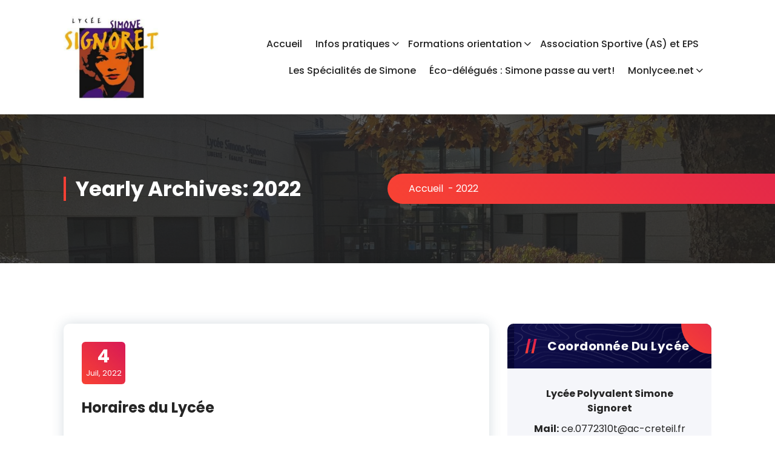

--- FILE ---
content_type: text/html; charset=UTF-8
request_url: http://lycee-signoret.fr/2022/
body_size: 8934
content:
<!DOCTYPE html>
<html lang="fr-FR">
	<head>
		<meta charset="UTF-8">
		<meta name="viewport" content="width=device-width, initial-scale=1">
		<link rel="profile" href="https://gmpg.org/xfn/11">
		
		<title>2022 &#8211; Lycée polyvalent Simone Signoret</title>
<meta name='robots' content='max-image-preview:large' />
<link rel='dns-prefetch' href='//fonts.googleapis.com' />
<link rel="alternate" type="application/rss+xml" title="Lycée polyvalent Simone Signoret &raquo; Flux" href="https://lycee-signoret.fr/feed/" />
<script type="text/javascript">
window._wpemojiSettings = {"baseUrl":"https:\/\/s.w.org\/images\/core\/emoji\/14.0.0\/72x72\/","ext":".png","svgUrl":"https:\/\/s.w.org\/images\/core\/emoji\/14.0.0\/svg\/","svgExt":".svg","source":{"concatemoji":"http:\/\/lycee-signoret.fr\/wp-includes\/js\/wp-emoji-release.min.js?ver=6.2.8"}};
/*! This file is auto-generated */
!function(e,a,t){var n,r,o,i=a.createElement("canvas"),p=i.getContext&&i.getContext("2d");function s(e,t){p.clearRect(0,0,i.width,i.height),p.fillText(e,0,0);e=i.toDataURL();return p.clearRect(0,0,i.width,i.height),p.fillText(t,0,0),e===i.toDataURL()}function c(e){var t=a.createElement("script");t.src=e,t.defer=t.type="text/javascript",a.getElementsByTagName("head")[0].appendChild(t)}for(o=Array("flag","emoji"),t.supports={everything:!0,everythingExceptFlag:!0},r=0;r<o.length;r++)t.supports[o[r]]=function(e){if(p&&p.fillText)switch(p.textBaseline="top",p.font="600 32px Arial",e){case"flag":return s("\ud83c\udff3\ufe0f\u200d\u26a7\ufe0f","\ud83c\udff3\ufe0f\u200b\u26a7\ufe0f")?!1:!s("\ud83c\uddfa\ud83c\uddf3","\ud83c\uddfa\u200b\ud83c\uddf3")&&!s("\ud83c\udff4\udb40\udc67\udb40\udc62\udb40\udc65\udb40\udc6e\udb40\udc67\udb40\udc7f","\ud83c\udff4\u200b\udb40\udc67\u200b\udb40\udc62\u200b\udb40\udc65\u200b\udb40\udc6e\u200b\udb40\udc67\u200b\udb40\udc7f");case"emoji":return!s("\ud83e\udef1\ud83c\udffb\u200d\ud83e\udef2\ud83c\udfff","\ud83e\udef1\ud83c\udffb\u200b\ud83e\udef2\ud83c\udfff")}return!1}(o[r]),t.supports.everything=t.supports.everything&&t.supports[o[r]],"flag"!==o[r]&&(t.supports.everythingExceptFlag=t.supports.everythingExceptFlag&&t.supports[o[r]]);t.supports.everythingExceptFlag=t.supports.everythingExceptFlag&&!t.supports.flag,t.DOMReady=!1,t.readyCallback=function(){t.DOMReady=!0},t.supports.everything||(n=function(){t.readyCallback()},a.addEventListener?(a.addEventListener("DOMContentLoaded",n,!1),e.addEventListener("load",n,!1)):(e.attachEvent("onload",n),a.attachEvent("onreadystatechange",function(){"complete"===a.readyState&&t.readyCallback()})),(e=t.source||{}).concatemoji?c(e.concatemoji):e.wpemoji&&e.twemoji&&(c(e.twemoji),c(e.wpemoji)))}(window,document,window._wpemojiSettings);
</script>
<style type="text/css">
img.wp-smiley,
img.emoji {
	display: inline !important;
	border: none !important;
	box-shadow: none !important;
	height: 1em !important;
	width: 1em !important;
	margin: 0 0.07em !important;
	vertical-align: -0.1em !important;
	background: none !important;
	padding: 0 !important;
}
</style>
	<link rel='stylesheet' id='wp-block-library-css' href='http://lycee-signoret.fr/wp-includes/css/dist/block-library/style.min.css?ver=6.2.8' type='text/css' media='all' />
<link rel='stylesheet' id='ugb-style-css-css' href='http://lycee-signoret.fr/wp-content/plugins/stackable-ultimate-gutenberg-blocks/dist/frontend_blocks.css?ver=2.13.1' type='text/css' media='all' />
<style id='ugb-style-css-inline-css' type='text/css'>
:root {
			--content-width: 1170px;
		}
</style>
<link rel='stylesheet' id='ugb-style-css-deprecated-css' href='http://lycee-signoret.fr/wp-content/plugins/stackable-ultimate-gutenberg-blocks/dist/frontend_blocks_deprecated.css?ver=2.13.1' type='text/css' media='all' />
<link rel='stylesheet' id='classic-theme-styles-css' href='http://lycee-signoret.fr/wp-includes/css/classic-themes.min.css?ver=6.2.8' type='text/css' media='all' />
<style id='global-styles-inline-css' type='text/css'>
body{--wp--preset--color--black: #000000;--wp--preset--color--cyan-bluish-gray: #abb8c3;--wp--preset--color--white: #ffffff;--wp--preset--color--pale-pink: #f78da7;--wp--preset--color--vivid-red: #cf2e2e;--wp--preset--color--luminous-vivid-orange: #ff6900;--wp--preset--color--luminous-vivid-amber: #fcb900;--wp--preset--color--light-green-cyan: #7bdcb5;--wp--preset--color--vivid-green-cyan: #00d084;--wp--preset--color--pale-cyan-blue: #8ed1fc;--wp--preset--color--vivid-cyan-blue: #0693e3;--wp--preset--color--vivid-purple: #9b51e0;--wp--preset--gradient--vivid-cyan-blue-to-vivid-purple: linear-gradient(135deg,rgba(6,147,227,1) 0%,rgb(155,81,224) 100%);--wp--preset--gradient--light-green-cyan-to-vivid-green-cyan: linear-gradient(135deg,rgb(122,220,180) 0%,rgb(0,208,130) 100%);--wp--preset--gradient--luminous-vivid-amber-to-luminous-vivid-orange: linear-gradient(135deg,rgba(252,185,0,1) 0%,rgba(255,105,0,1) 100%);--wp--preset--gradient--luminous-vivid-orange-to-vivid-red: linear-gradient(135deg,rgba(255,105,0,1) 0%,rgb(207,46,46) 100%);--wp--preset--gradient--very-light-gray-to-cyan-bluish-gray: linear-gradient(135deg,rgb(238,238,238) 0%,rgb(169,184,195) 100%);--wp--preset--gradient--cool-to-warm-spectrum: linear-gradient(135deg,rgb(74,234,220) 0%,rgb(151,120,209) 20%,rgb(207,42,186) 40%,rgb(238,44,130) 60%,rgb(251,105,98) 80%,rgb(254,248,76) 100%);--wp--preset--gradient--blush-light-purple: linear-gradient(135deg,rgb(255,206,236) 0%,rgb(152,150,240) 100%);--wp--preset--gradient--blush-bordeaux: linear-gradient(135deg,rgb(254,205,165) 0%,rgb(254,45,45) 50%,rgb(107,0,62) 100%);--wp--preset--gradient--luminous-dusk: linear-gradient(135deg,rgb(255,203,112) 0%,rgb(199,81,192) 50%,rgb(65,88,208) 100%);--wp--preset--gradient--pale-ocean: linear-gradient(135deg,rgb(255,245,203) 0%,rgb(182,227,212) 50%,rgb(51,167,181) 100%);--wp--preset--gradient--electric-grass: linear-gradient(135deg,rgb(202,248,128) 0%,rgb(113,206,126) 100%);--wp--preset--gradient--midnight: linear-gradient(135deg,rgb(2,3,129) 0%,rgb(40,116,252) 100%);--wp--preset--duotone--dark-grayscale: url('#wp-duotone-dark-grayscale');--wp--preset--duotone--grayscale: url('#wp-duotone-grayscale');--wp--preset--duotone--purple-yellow: url('#wp-duotone-purple-yellow');--wp--preset--duotone--blue-red: url('#wp-duotone-blue-red');--wp--preset--duotone--midnight: url('#wp-duotone-midnight');--wp--preset--duotone--magenta-yellow: url('#wp-duotone-magenta-yellow');--wp--preset--duotone--purple-green: url('#wp-duotone-purple-green');--wp--preset--duotone--blue-orange: url('#wp-duotone-blue-orange');--wp--preset--font-size--small: 13px;--wp--preset--font-size--medium: 20px;--wp--preset--font-size--large: 36px;--wp--preset--font-size--x-large: 42px;--wp--preset--spacing--20: 0.44rem;--wp--preset--spacing--30: 0.67rem;--wp--preset--spacing--40: 1rem;--wp--preset--spacing--50: 1.5rem;--wp--preset--spacing--60: 2.25rem;--wp--preset--spacing--70: 3.38rem;--wp--preset--spacing--80: 5.06rem;--wp--preset--shadow--natural: 6px 6px 9px rgba(0, 0, 0, 0.2);--wp--preset--shadow--deep: 12px 12px 50px rgba(0, 0, 0, 0.4);--wp--preset--shadow--sharp: 6px 6px 0px rgba(0, 0, 0, 0.2);--wp--preset--shadow--outlined: 6px 6px 0px -3px rgba(255, 255, 255, 1), 6px 6px rgba(0, 0, 0, 1);--wp--preset--shadow--crisp: 6px 6px 0px rgba(0, 0, 0, 1);}:where(.is-layout-flex){gap: 0.5em;}body .is-layout-flow > .alignleft{float: left;margin-inline-start: 0;margin-inline-end: 2em;}body .is-layout-flow > .alignright{float: right;margin-inline-start: 2em;margin-inline-end: 0;}body .is-layout-flow > .aligncenter{margin-left: auto !important;margin-right: auto !important;}body .is-layout-constrained > .alignleft{float: left;margin-inline-start: 0;margin-inline-end: 2em;}body .is-layout-constrained > .alignright{float: right;margin-inline-start: 2em;margin-inline-end: 0;}body .is-layout-constrained > .aligncenter{margin-left: auto !important;margin-right: auto !important;}body .is-layout-constrained > :where(:not(.alignleft):not(.alignright):not(.alignfull)){max-width: var(--wp--style--global--content-size);margin-left: auto !important;margin-right: auto !important;}body .is-layout-constrained > .alignwide{max-width: var(--wp--style--global--wide-size);}body .is-layout-flex{display: flex;}body .is-layout-flex{flex-wrap: wrap;align-items: center;}body .is-layout-flex > *{margin: 0;}:where(.wp-block-columns.is-layout-flex){gap: 2em;}.has-black-color{color: var(--wp--preset--color--black) !important;}.has-cyan-bluish-gray-color{color: var(--wp--preset--color--cyan-bluish-gray) !important;}.has-white-color{color: var(--wp--preset--color--white) !important;}.has-pale-pink-color{color: var(--wp--preset--color--pale-pink) !important;}.has-vivid-red-color{color: var(--wp--preset--color--vivid-red) !important;}.has-luminous-vivid-orange-color{color: var(--wp--preset--color--luminous-vivid-orange) !important;}.has-luminous-vivid-amber-color{color: var(--wp--preset--color--luminous-vivid-amber) !important;}.has-light-green-cyan-color{color: var(--wp--preset--color--light-green-cyan) !important;}.has-vivid-green-cyan-color{color: var(--wp--preset--color--vivid-green-cyan) !important;}.has-pale-cyan-blue-color{color: var(--wp--preset--color--pale-cyan-blue) !important;}.has-vivid-cyan-blue-color{color: var(--wp--preset--color--vivid-cyan-blue) !important;}.has-vivid-purple-color{color: var(--wp--preset--color--vivid-purple) !important;}.has-black-background-color{background-color: var(--wp--preset--color--black) !important;}.has-cyan-bluish-gray-background-color{background-color: var(--wp--preset--color--cyan-bluish-gray) !important;}.has-white-background-color{background-color: var(--wp--preset--color--white) !important;}.has-pale-pink-background-color{background-color: var(--wp--preset--color--pale-pink) !important;}.has-vivid-red-background-color{background-color: var(--wp--preset--color--vivid-red) !important;}.has-luminous-vivid-orange-background-color{background-color: var(--wp--preset--color--luminous-vivid-orange) !important;}.has-luminous-vivid-amber-background-color{background-color: var(--wp--preset--color--luminous-vivid-amber) !important;}.has-light-green-cyan-background-color{background-color: var(--wp--preset--color--light-green-cyan) !important;}.has-vivid-green-cyan-background-color{background-color: var(--wp--preset--color--vivid-green-cyan) !important;}.has-pale-cyan-blue-background-color{background-color: var(--wp--preset--color--pale-cyan-blue) !important;}.has-vivid-cyan-blue-background-color{background-color: var(--wp--preset--color--vivid-cyan-blue) !important;}.has-vivid-purple-background-color{background-color: var(--wp--preset--color--vivid-purple) !important;}.has-black-border-color{border-color: var(--wp--preset--color--black) !important;}.has-cyan-bluish-gray-border-color{border-color: var(--wp--preset--color--cyan-bluish-gray) !important;}.has-white-border-color{border-color: var(--wp--preset--color--white) !important;}.has-pale-pink-border-color{border-color: var(--wp--preset--color--pale-pink) !important;}.has-vivid-red-border-color{border-color: var(--wp--preset--color--vivid-red) !important;}.has-luminous-vivid-orange-border-color{border-color: var(--wp--preset--color--luminous-vivid-orange) !important;}.has-luminous-vivid-amber-border-color{border-color: var(--wp--preset--color--luminous-vivid-amber) !important;}.has-light-green-cyan-border-color{border-color: var(--wp--preset--color--light-green-cyan) !important;}.has-vivid-green-cyan-border-color{border-color: var(--wp--preset--color--vivid-green-cyan) !important;}.has-pale-cyan-blue-border-color{border-color: var(--wp--preset--color--pale-cyan-blue) !important;}.has-vivid-cyan-blue-border-color{border-color: var(--wp--preset--color--vivid-cyan-blue) !important;}.has-vivid-purple-border-color{border-color: var(--wp--preset--color--vivid-purple) !important;}.has-vivid-cyan-blue-to-vivid-purple-gradient-background{background: var(--wp--preset--gradient--vivid-cyan-blue-to-vivid-purple) !important;}.has-light-green-cyan-to-vivid-green-cyan-gradient-background{background: var(--wp--preset--gradient--light-green-cyan-to-vivid-green-cyan) !important;}.has-luminous-vivid-amber-to-luminous-vivid-orange-gradient-background{background: var(--wp--preset--gradient--luminous-vivid-amber-to-luminous-vivid-orange) !important;}.has-luminous-vivid-orange-to-vivid-red-gradient-background{background: var(--wp--preset--gradient--luminous-vivid-orange-to-vivid-red) !important;}.has-very-light-gray-to-cyan-bluish-gray-gradient-background{background: var(--wp--preset--gradient--very-light-gray-to-cyan-bluish-gray) !important;}.has-cool-to-warm-spectrum-gradient-background{background: var(--wp--preset--gradient--cool-to-warm-spectrum) !important;}.has-blush-light-purple-gradient-background{background: var(--wp--preset--gradient--blush-light-purple) !important;}.has-blush-bordeaux-gradient-background{background: var(--wp--preset--gradient--blush-bordeaux) !important;}.has-luminous-dusk-gradient-background{background: var(--wp--preset--gradient--luminous-dusk) !important;}.has-pale-ocean-gradient-background{background: var(--wp--preset--gradient--pale-ocean) !important;}.has-electric-grass-gradient-background{background: var(--wp--preset--gradient--electric-grass) !important;}.has-midnight-gradient-background{background: var(--wp--preset--gradient--midnight) !important;}.has-small-font-size{font-size: var(--wp--preset--font-size--small) !important;}.has-medium-font-size{font-size: var(--wp--preset--font-size--medium) !important;}.has-large-font-size{font-size: var(--wp--preset--font-size--large) !important;}.has-x-large-font-size{font-size: var(--wp--preset--font-size--x-large) !important;}
.wp-block-navigation a:where(:not(.wp-element-button)){color: inherit;}
:where(.wp-block-columns.is-layout-flex){gap: 2em;}
.wp-block-pullquote{font-size: 1.5em;line-height: 1.6;}
</style>
<link rel='stylesheet' id='widgetopts-styles-css' href='http://lycee-signoret.fr/wp-content/plugins/widget-options/assets/css/widget-options.css' type='text/css' media='all' />
<link rel='stylesheet' id='owl-carousel-min-css' href='http://lycee-signoret.fr/wp-content/themes/gradiant/assets/css/owl.carousel.min.css?ver=6.2.8' type='text/css' media='all' />
<link rel='stylesheet' id='font-awesome-css' href='http://lycee-signoret.fr/wp-content/themes/gradiant/assets/css/fonts/font-awesome/css/font-awesome.min.css?ver=6.2.8' type='text/css' media='all' />
<link rel='stylesheet' id='gradiant-editor-style-css' href='http://lycee-signoret.fr/wp-content/themes/gradiant/assets/css/editor-style.css?ver=6.2.8' type='text/css' media='all' />
<link rel='stylesheet' id='gradiant-default-css' href='http://lycee-signoret.fr/wp-content/themes/gradiant/assets/css/color/default.css?ver=6.2.8' type='text/css' media='all' />
<link rel='stylesheet' id='gradiant-theme-css-css' href='http://lycee-signoret.fr/wp-content/themes/gradiant/assets/css/theme.css?ver=6.2.8' type='text/css' media='all' />
<link rel='stylesheet' id='gradiant-meanmenu-css' href='http://lycee-signoret.fr/wp-content/themes/gradiant/assets/css/meanmenu.css?ver=6.2.8' type='text/css' media='all' />
<link rel='stylesheet' id='gradiant-widgets-css' href='http://lycee-signoret.fr/wp-content/themes/gradiant/assets/css/widgets.css?ver=6.2.8' type='text/css' media='all' />
<link rel='stylesheet' id='gradiant-main-css' href='http://lycee-signoret.fr/wp-content/themes/gradiant/assets/css/main.css?ver=6.2.8' type='text/css' media='all' />
<link rel='stylesheet' id='gradiant-media-query-css' href='http://lycee-signoret.fr/wp-content/themes/gradiant/assets/css/responsive.css?ver=6.2.8' type='text/css' media='all' />
<link rel='stylesheet' id='gradiant-woocommerce-css' href='http://lycee-signoret.fr/wp-content/themes/gradiant/assets/css/woo.css?ver=6.2.8' type='text/css' media='all' />
<link rel='stylesheet' id='gradiant-style-css' href='http://lycee-signoret.fr/wp-content/themes/gradiant/style.css?ver=6.2.8' type='text/css' media='all' />
<style id='gradiant-style-inline-css' type='text/css'>
.breadcrumb-content {
					min-height: 246px;
				}
.breadcrumb-area {
					background-image: url(http://lycee-signoret.fr/wp-content/uploads/2018/10/cropped-cropped-lycee_site.jpg);
					background-attachment: inherit;
				}
.av-container {
						max-width: 1170px;
					}
@media (min-width: 992px){.footer-parallax .gradiant-content { 
					 margin-bottom: 775px;
			 }}

</style>
<link rel='stylesheet' id='gradiant-fonts-css' href='//fonts.googleapis.com/css?family=Poppins%3Aital%2Cwght%400%2C100%3B0%2C200%3B0%2C300%3B0%2C400%3B0%2C500%3B0%2C600%3B0%2C700%3B0%2C800%3B0%2C900%3B1%2C100%3B1%2C200%3B1%2C300%3B1%2C400%3B1%2C500%3B1%2C600%3B1%2C700%3B1%2C800%3B1%2C900&#038;subset=latin%2Clatin-ext' type='text/css' media='all' />
<script type='text/javascript' id='ugb-block-frontend-js-js-extra'>
/* <![CDATA[ */
var stackable = {"restUrl":"https:\/\/lycee-signoret.fr\/wp-json\/"};
/* ]]> */
</script>
<script type='text/javascript' src='http://lycee-signoret.fr/wp-content/plugins/stackable-ultimate-gutenberg-blocks/dist/frontend_blocks.js?ver=2.13.1' id='ugb-block-frontend-js-js'></script>
<script type='text/javascript' src='http://lycee-signoret.fr/wp-includes/js/jquery/jquery.min.js?ver=3.6.4' id='jquery-core-js'></script>
<script type='text/javascript' src='http://lycee-signoret.fr/wp-includes/js/jquery/jquery-migrate.min.js?ver=3.4.0' id='jquery-migrate-js'></script>
<script type='text/javascript' src='http://lycee-signoret.fr/wp-content/themes/gradiant/assets/js/owl.carousel.min.js?ver=1' id='owl-carousel-js'></script>
<link rel="https://api.w.org/" href="https://lycee-signoret.fr/wp-json/" /><link rel="EditURI" type="application/rsd+xml" title="RSD" href="https://lycee-signoret.fr/xmlrpc.php?rsd" />
<link rel="wlwmanifest" type="application/wlwmanifest+xml" href="http://lycee-signoret.fr/wp-includes/wlwmanifest.xml" />
<meta name="generator" content="WordPress 6.2.8" />
	<style type="text/css">
			body .header h4.site-title,
		body .header p.site-description {
			color: #252525;
		}
		</style>
	<link rel="icon" href="https://lycee-signoret.fr/wp-content/uploads/2018/10/cropped-TRAIT2-1-32x32.jpg" sizes="32x32" />
<link rel="icon" href="https://lycee-signoret.fr/wp-content/uploads/2018/10/cropped-TRAIT2-1-192x192.jpg" sizes="192x192" />
<link rel="apple-touch-icon" href="https://lycee-signoret.fr/wp-content/uploads/2018/10/cropped-TRAIT2-1-180x180.jpg" />
<meta name="msapplication-TileImage" content="https://lycee-signoret.fr/wp-content/uploads/2018/10/cropped-TRAIT2-1-270x270.jpg" />
		<style type="text/css" id="wp-custom-css">
			/* Forcer l'affichage de la sidebar sur la page d'accueil */
.home #secondary,
.home .sidebar,
.home .widget-area {
  display: block !important;
  width: 260px !important;
  float: left !important;
}

.home #primary,
.home .content-area,
.home .site-main {
  float: right !important;
  width: calc(100% - 260px) !important;
}
		</style>
			</head>

<body class="archive date wp-custom-logo group-blog hfeed footer-parallax">
<svg xmlns="http://www.w3.org/2000/svg" viewBox="0 0 0 0" width="0" height="0" focusable="false" role="none" style="visibility: hidden; position: absolute; left: -9999px; overflow: hidden;" ><defs><filter id="wp-duotone-dark-grayscale"><feColorMatrix color-interpolation-filters="sRGB" type="matrix" values=" .299 .587 .114 0 0 .299 .587 .114 0 0 .299 .587 .114 0 0 .299 .587 .114 0 0 " /><feComponentTransfer color-interpolation-filters="sRGB" ><feFuncR type="table" tableValues="0 0.49803921568627" /><feFuncG type="table" tableValues="0 0.49803921568627" /><feFuncB type="table" tableValues="0 0.49803921568627" /><feFuncA type="table" tableValues="1 1" /></feComponentTransfer><feComposite in2="SourceGraphic" operator="in" /></filter></defs></svg><svg xmlns="http://www.w3.org/2000/svg" viewBox="0 0 0 0" width="0" height="0" focusable="false" role="none" style="visibility: hidden; position: absolute; left: -9999px; overflow: hidden;" ><defs><filter id="wp-duotone-grayscale"><feColorMatrix color-interpolation-filters="sRGB" type="matrix" values=" .299 .587 .114 0 0 .299 .587 .114 0 0 .299 .587 .114 0 0 .299 .587 .114 0 0 " /><feComponentTransfer color-interpolation-filters="sRGB" ><feFuncR type="table" tableValues="0 1" /><feFuncG type="table" tableValues="0 1" /><feFuncB type="table" tableValues="0 1" /><feFuncA type="table" tableValues="1 1" /></feComponentTransfer><feComposite in2="SourceGraphic" operator="in" /></filter></defs></svg><svg xmlns="http://www.w3.org/2000/svg" viewBox="0 0 0 0" width="0" height="0" focusable="false" role="none" style="visibility: hidden; position: absolute; left: -9999px; overflow: hidden;" ><defs><filter id="wp-duotone-purple-yellow"><feColorMatrix color-interpolation-filters="sRGB" type="matrix" values=" .299 .587 .114 0 0 .299 .587 .114 0 0 .299 .587 .114 0 0 .299 .587 .114 0 0 " /><feComponentTransfer color-interpolation-filters="sRGB" ><feFuncR type="table" tableValues="0.54901960784314 0.98823529411765" /><feFuncG type="table" tableValues="0 1" /><feFuncB type="table" tableValues="0.71764705882353 0.25490196078431" /><feFuncA type="table" tableValues="1 1" /></feComponentTransfer><feComposite in2="SourceGraphic" operator="in" /></filter></defs></svg><svg xmlns="http://www.w3.org/2000/svg" viewBox="0 0 0 0" width="0" height="0" focusable="false" role="none" style="visibility: hidden; position: absolute; left: -9999px; overflow: hidden;" ><defs><filter id="wp-duotone-blue-red"><feColorMatrix color-interpolation-filters="sRGB" type="matrix" values=" .299 .587 .114 0 0 .299 .587 .114 0 0 .299 .587 .114 0 0 .299 .587 .114 0 0 " /><feComponentTransfer color-interpolation-filters="sRGB" ><feFuncR type="table" tableValues="0 1" /><feFuncG type="table" tableValues="0 0.27843137254902" /><feFuncB type="table" tableValues="0.5921568627451 0.27843137254902" /><feFuncA type="table" tableValues="1 1" /></feComponentTransfer><feComposite in2="SourceGraphic" operator="in" /></filter></defs></svg><svg xmlns="http://www.w3.org/2000/svg" viewBox="0 0 0 0" width="0" height="0" focusable="false" role="none" style="visibility: hidden; position: absolute; left: -9999px; overflow: hidden;" ><defs><filter id="wp-duotone-midnight"><feColorMatrix color-interpolation-filters="sRGB" type="matrix" values=" .299 .587 .114 0 0 .299 .587 .114 0 0 .299 .587 .114 0 0 .299 .587 .114 0 0 " /><feComponentTransfer color-interpolation-filters="sRGB" ><feFuncR type="table" tableValues="0 0" /><feFuncG type="table" tableValues="0 0.64705882352941" /><feFuncB type="table" tableValues="0 1" /><feFuncA type="table" tableValues="1 1" /></feComponentTransfer><feComposite in2="SourceGraphic" operator="in" /></filter></defs></svg><svg xmlns="http://www.w3.org/2000/svg" viewBox="0 0 0 0" width="0" height="0" focusable="false" role="none" style="visibility: hidden; position: absolute; left: -9999px; overflow: hidden;" ><defs><filter id="wp-duotone-magenta-yellow"><feColorMatrix color-interpolation-filters="sRGB" type="matrix" values=" .299 .587 .114 0 0 .299 .587 .114 0 0 .299 .587 .114 0 0 .299 .587 .114 0 0 " /><feComponentTransfer color-interpolation-filters="sRGB" ><feFuncR type="table" tableValues="0.78039215686275 1" /><feFuncG type="table" tableValues="0 0.94901960784314" /><feFuncB type="table" tableValues="0.35294117647059 0.47058823529412" /><feFuncA type="table" tableValues="1 1" /></feComponentTransfer><feComposite in2="SourceGraphic" operator="in" /></filter></defs></svg><svg xmlns="http://www.w3.org/2000/svg" viewBox="0 0 0 0" width="0" height="0" focusable="false" role="none" style="visibility: hidden; position: absolute; left: -9999px; overflow: hidden;" ><defs><filter id="wp-duotone-purple-green"><feColorMatrix color-interpolation-filters="sRGB" type="matrix" values=" .299 .587 .114 0 0 .299 .587 .114 0 0 .299 .587 .114 0 0 .299 .587 .114 0 0 " /><feComponentTransfer color-interpolation-filters="sRGB" ><feFuncR type="table" tableValues="0.65098039215686 0.40392156862745" /><feFuncG type="table" tableValues="0 1" /><feFuncB type="table" tableValues="0.44705882352941 0.4" /><feFuncA type="table" tableValues="1 1" /></feComponentTransfer><feComposite in2="SourceGraphic" operator="in" /></filter></defs></svg><svg xmlns="http://www.w3.org/2000/svg" viewBox="0 0 0 0" width="0" height="0" focusable="false" role="none" style="visibility: hidden; position: absolute; left: -9999px; overflow: hidden;" ><defs><filter id="wp-duotone-blue-orange"><feColorMatrix color-interpolation-filters="sRGB" type="matrix" values=" .299 .587 .114 0 0 .299 .587 .114 0 0 .299 .587 .114 0 0 .299 .587 .114 0 0 " /><feComponentTransfer color-interpolation-filters="sRGB" ><feFuncR type="table" tableValues="0.098039215686275 1" /><feFuncG type="table" tableValues="0 0.66274509803922" /><feFuncB type="table" tableValues="0.84705882352941 0.41960784313725" /><feFuncA type="table" tableValues="1 1" /></feComponentTransfer><feComposite in2="SourceGraphic" operator="in" /></filter></defs></svg>
	<div id="page" class="site">
		<a class="skip-link screen-reader-text" href="#content">Aller au contenu</a>
	
	
<!--===// Start: Header
=================================-->
    <header id="header-section" class="header header-one">
        <!--===// Start: Header Above
        =================================-->
		        <!--===// End: Header Top
        =================================-->
        <div class="navigator-wrapper">
            <!--===// Start: Mobile Toggle
            =================================-->
            <div class="theme-mobile-nav not-sticky"> 
                <div class="av-container">
                    <div class="av-columns-area">
                        <div class="av-column-12">
                            <div class="theme-mobile-menu">
                                <div class="mobile-logo">
                                    <div class="logo">
										 <a href="https://lycee-signoret.fr/" class="custom-logo-link" rel="home"><img width="502" height="452" src="https://lycee-signoret.fr/wp-content/uploads/2023/06/cropped-Capture-decran-138.png" class="custom-logo" alt="Lycée polyvalent Simone Signoret" decoding="async" srcset="https://lycee-signoret.fr/wp-content/uploads/2023/06/cropped-Capture-decran-138.png 502w, https://lycee-signoret.fr/wp-content/uploads/2023/06/cropped-Capture-decran-138-300x270.png 300w" sizes="(max-width: 502px) 100vw, 502px" /></a>		                                    </div>
                                </div>
                                <div class="menu-toggle-wrap">
                                    <div class="mobile-menu-right"><ul class="header-wrap-right"></ul></div>
                                    <div class="hamburger hamburger-menu">
                                        <button type="button" class="toggle-lines menu-toggle">
                                            <div class="top-bun"></div>
                                            <div class="meat"></div>
                                            <div class="bottom-bun"></div>
                                        </button>
                                    </div>
									                                </div>
                                <div id="mobile-m" class="mobile-menu">
                                    <button type="button" class="header-close-menu close-style"></button>
                                </div>
                                <div id="mob-h-top" class="mobi-head-top"></div>
                            </div>
                        </div>
                    </div>
                </div>        
            </div>
            <!--===// End: Mobile Toggle
            =================================-->        

            <!--===// Start: Navigation
            =================================-->
            <div class="nav-area d-none d-av-block">
                <div class="navbar-area not-sticky">
                    <div class="av-container">
                        <div class="av-columns-area">
                            <div class="av-column-2 my-auto">
                                <div class="logo">
                                    <a href="https://lycee-signoret.fr/" class="custom-logo-link" rel="home"><img width="502" height="452" src="https://lycee-signoret.fr/wp-content/uploads/2023/06/cropped-Capture-decran-138.png" class="custom-logo" alt="Lycée polyvalent Simone Signoret" decoding="async" srcset="https://lycee-signoret.fr/wp-content/uploads/2023/06/cropped-Capture-decran-138.png 502w, https://lycee-signoret.fr/wp-content/uploads/2023/06/cropped-Capture-decran-138-300x270.png 300w" sizes="(max-width: 502px) 100vw, 502px" /></a>		                                </div>
                            </div>
                            <div class="av-column-10 my-auto">
                                <div class="theme-menu">
                                    <nav class="menubar">
                                        <ul id="menu-menu-principal" class="menu-wrap"><li itemscope="itemscope" itemtype="https://www.schema.org/SiteNavigationElement" id="menu-item-2210" class="menu-item menu-item-type-post_type menu-item-object-page menu-item-home menu-item-2210 nav-item"><a title="Accueil" href="https://lycee-signoret.fr/" class="nav-link">Accueil</a></li>
<li itemscope="itemscope" itemtype="https://www.schema.org/SiteNavigationElement" id="menu-item-2188" class="menu-item menu-item-type-post_type menu-item-object-page menu-item-has-children dropdown menu-item-2188 nav-item"><a title="Infos pratiques" href="https://lycee-signoret.fr/infos-pratiques/" class="nav-link">Infos pratiques</a>
<span class='mobile-toggler d-av-none'><button type='button' class='fa fa-chevron-right' aria-label='Mobile Toggler'></button></span><ul class="dropdown-menu"  role="menu">
	<li itemscope="itemscope" itemtype="https://www.schema.org/SiteNavigationElement" id="menu-item-2164" class="menu-item menu-item-type-post_type menu-item-object-page menu-item-2164 nav-item"><a title="Coordonnées des associations de parents d’élèves" href="https://lycee-signoret.fr/coordonnees-des-associations-de-parents-deleves/" class="dropdown-item">Coordonnées des associations de parents d’élèves</a></li>
</ul>
</li>
<li itemscope="itemscope" itemtype="https://www.schema.org/SiteNavigationElement" id="menu-item-2187" class="menu-item menu-item-type-post_type menu-item-object-page menu-item-has-children dropdown menu-item-2187 nav-item"><a title="Formations orientation" href="https://lycee-signoret.fr/formations-orientation/" class="nav-link">Formations orientation</a>
<span class='mobile-toggler d-av-none'><button type='button' class='fa fa-chevron-right' aria-label='Mobile Toggler'></button></span><ul class="dropdown-menu" aria-labelledby="mobile-toggler d-av-none&#039;&gt;&lt;button type=&#039;button&#039; class=&#039;fa fa-chevron-right&#039; aria-label=&#039;Mobile Toggler&#039;&gt;&lt;/button&gt;&lt;/span&gt;&lt;ul class=" role="menu">
	<li itemscope="itemscope" itemtype="https://www.schema.org/SiteNavigationElement" id="menu-item-2174" class="menu-item menu-item-type-post_type menu-item-object-page menu-item-has-children dropdown menu-item-2174 nav-item"><a title="Post BAC" href="https://lycee-signoret.fr/poste-bac/" class="dropdown-item">Post BAC</a>
	<span class='mobile-toggler d-av-none'><button type='button' class='fa fa-chevron-right' aria-label='Mobile Toggler'></button></span><ul class="dropdown-menu" aria-labelledby="mobile-toggler d-av-none&#039;&gt;&lt;button type=&#039;button&#039; class=&#039;fa fa-chevron-right&#039; aria-label=&#039;Mobile Toggler&#039;&gt;&lt;/button&gt;&lt;/span&gt;&lt;ul class=" role="menu">
		<li itemscope="itemscope" itemtype="https://www.schema.org/SiteNavigationElement" id="menu-item-2165" class="menu-item menu-item-type-post_type menu-item-object-page menu-item-2165 nav-item"><a title="DEAS" href="https://lycee-signoret.fr/deas/" class="dropdown-item">DEAS</a></li>
		<li itemscope="itemscope" itemtype="https://www.schema.org/SiteNavigationElement" id="menu-item-2179" class="menu-item menu-item-type-post_type menu-item-object-page menu-item-2179 nav-item"><a title="Diplôme d’Etat d’aide-soignant (DEAS)" href="https://lycee-signoret.fr/formations-et-orientation/deas/" class="dropdown-item">Diplôme d’Etat d’aide-soignant (DEAS)</a></li>
		<li itemscope="itemscope" itemtype="https://www.schema.org/SiteNavigationElement" id="menu-item-2161" class="menu-item menu-item-type-post_type menu-item-object-page menu-item-2161 nav-item"><a title="BTS PIM" href="https://lycee-signoret.fr/bts-pim/" class="dropdown-item">BTS PIM</a></li>
	</ul>
</li>
	<li itemscope="itemscope" itemtype="https://www.schema.org/SiteNavigationElement" id="menu-item-2157" class="menu-item menu-item-type-post_type menu-item-object-page menu-item-2157 nav-item"><a title="Bac général" href="https://lycee-signoret.fr/1221-2/" class="dropdown-item">Bac général</a></li>
	<li itemscope="itemscope" itemtype="https://www.schema.org/SiteNavigationElement" id="menu-item-2160" class="menu-item menu-item-type-post_type menu-item-object-page menu-item-has-children dropdown menu-item-2160 nav-item"><a title="BAC Techno" href="https://lycee-signoret.fr/bac-techno/" class="dropdown-item">BAC Techno</a>
	<span class='mobile-toggler d-av-none'><button type='button' class='fa fa-chevron-right' aria-label='Mobile Toggler'></button></span><ul class="dropdown-menu" aria-labelledby="mobile-toggler d-av-none&#039;&gt;&lt;button type=&#039;button&#039; class=&#039;fa fa-chevron-right&#039; aria-label=&#039;Mobile Toggler&#039;&gt;&lt;/button&gt;&lt;/span&gt;&lt;ul class=" role="menu">
		<li itemscope="itemscope" itemtype="https://www.schema.org/SiteNavigationElement" id="menu-item-2175" class="menu-item menu-item-type-post_type menu-item-object-page menu-item-2175 nav-item"><a title="ST2S" href="https://lycee-signoret.fr/st2s/" class="dropdown-item">ST2S</a></li>
		<li itemscope="itemscope" itemtype="https://www.schema.org/SiteNavigationElement" id="menu-item-2176" class="menu-item menu-item-type-post_type menu-item-object-page menu-item-2176 nav-item"><a title="STMG" href="https://lycee-signoret.fr/stmg/" class="dropdown-item">STMG</a></li>
	</ul>
</li>
	<li itemscope="itemscope" itemtype="https://www.schema.org/SiteNavigationElement" id="menu-item-2159" class="menu-item menu-item-type-post_type menu-item-object-page menu-item-has-children dropdown menu-item-2159 nav-item"><a title="Bac pro" href="https://lycee-signoret.fr/bac-pro/" class="dropdown-item">Bac pro</a>
	<span class='mobile-toggler d-av-none'><button type='button' class='fa fa-chevron-right' aria-label='Mobile Toggler'></button></span><ul class="dropdown-menu" aria-labelledby="mobile-toggler d-av-none&#039;&gt;&lt;button type=&#039;button&#039; class=&#039;fa fa-chevron-right&#039; aria-label=&#039;Mobile Toggler&#039;&gt;&lt;/button&gt;&lt;/span&gt;&lt;ul class=" role="menu">
		<li itemscope="itemscope" itemtype="https://www.schema.org/SiteNavigationElement" id="menu-item-2156" class="menu-item menu-item-type-post_type menu-item-object-page menu-item-2156 nav-item"><a title="BAC ASSP" href="https://lycee-signoret.fr/bac-assp/" class="dropdown-item">BAC ASSP</a></li>
		<li itemscope="itemscope" itemtype="https://www.schema.org/SiteNavigationElement" id="menu-item-2158" class="menu-item menu-item-type-post_type menu-item-object-page menu-item-2158 nav-item"><a title="BAC MRC" href="https://lycee-signoret.fr/bac-mrc/" class="dropdown-item">BAC MRC</a></li>
		<li itemscope="itemscope" itemtype="https://www.schema.org/SiteNavigationElement" id="menu-item-2177" class="menu-item menu-item-type-post_type menu-item-object-page menu-item-2177 nav-item"><a title="Bac Pro Vente (prospection, négociation, suivi de clientèle)" href="https://lycee-signoret.fr/formations-et-orientation/bac-pro-vente-prospection-negociation-suivi-de-clientele/" class="dropdown-item">Bac Pro Vente (prospection, négociation, suivi de clientèle)</a></li>
	</ul>
</li>
	<li itemscope="itemscope" itemtype="https://www.schema.org/SiteNavigationElement" id="menu-item-2162" class="menu-item menu-item-type-post_type menu-item-object-page menu-item-has-children dropdown menu-item-2162 nav-item"><a title="CAP" href="https://lycee-signoret.fr/cap/" class="dropdown-item">CAP</a>
	<span class='mobile-toggler d-av-none'><button type='button' class='fa fa-chevron-right' aria-label='Mobile Toggler'></button></span><ul class="dropdown-menu" aria-labelledby="mobile-toggler d-av-none&#039;&gt;&lt;button type=&#039;button&#039; class=&#039;fa fa-chevron-right&#039; aria-label=&#039;Mobile Toggler&#039;&gt;&lt;/button&gt;&lt;/span&gt;&lt;ul class=" role="menu">
		<li itemscope="itemscope" itemtype="https://www.schema.org/SiteNavigationElement" id="menu-item-2152" class="menu-item menu-item-type-post_type menu-item-object-page menu-item-2152 nav-item"><a title="AAGA" href="https://lycee-signoret.fr/aaga/" class="dropdown-item">AAGA</a></li>
		<li itemscope="itemscope" itemtype="https://www.schema.org/SiteNavigationElement" id="menu-item-2163" class="menu-item menu-item-type-post_type menu-item-object-page menu-item-2163 nav-item"><a title="PSR" href="https://lycee-signoret.fr/cap-psr/" class="dropdown-item">PSR</a></li>
		<li itemscope="itemscope" itemtype="https://www.schema.org/SiteNavigationElement" id="menu-item-2178" class="menu-item menu-item-type-post_type menu-item-object-page menu-item-2178 nav-item"><a title="CAP Assistant technique en milieux familial et collectif (ATMFC)" href="https://lycee-signoret.fr/formations-et-orientation/cap-assistant-technique-en-milieux-familial-et-collectif-atmfc/" class="dropdown-item">CAP Assistant technique en milieux familial et collectif (ATMFC)</a></li>
	</ul>
</li>
	<li itemscope="itemscope" itemtype="https://www.schema.org/SiteNavigationElement" id="menu-item-2173" class="menu-item menu-item-type-post_type menu-item-object-page menu-item-2173 nav-item"><a title="Mini-stages" href="https://lycee-signoret.fr/mini-stages/" class="dropdown-item">Mini-stages</a></li>
</ul>
</li>
<li itemscope="itemscope" itemtype="https://www.schema.org/SiteNavigationElement" id="menu-item-2186" class="menu-item menu-item-type-post_type menu-item-object-page menu-item-2186 nav-item"><a title="Association Sportive (AS) et EPS" href="https://lycee-signoret.fr/association-sportive-as-et-eps/" class="nav-link">Association Sportive (AS) et EPS</a></li>
<li itemscope="itemscope" itemtype="https://www.schema.org/SiteNavigationElement" id="menu-item-2189" class="menu-item menu-item-type-post_type menu-item-object-page menu-item-2189 nav-item"><a title="Les Spécialités de Simone" href="https://lycee-signoret.fr/les-specialites-de-simone/" class="nav-link">Les Spécialités de Simone</a></li>
<li itemscope="itemscope" itemtype="https://www.schema.org/SiteNavigationElement" id="menu-item-2166" class="menu-item menu-item-type-post_type menu-item-object-page menu-item-2166 nav-item"><a title="Éco-délégués : Simone passe au vert!" href="https://lycee-signoret.fr/eco-delegues-simone-passe-au-vert/" class="nav-link">Éco-délégués : Simone passe au vert!</a></li>
<li itemscope="itemscope" itemtype="https://www.schema.org/SiteNavigationElement" id="menu-item-2190" class="menu-item menu-item-type-custom menu-item-object-custom menu-item-has-children dropdown menu-item-2190 nav-item"><a title="Monlycee.net" href="https://monlycee.net/" class="nav-link">Monlycee.net</a>
<span class='mobile-toggler d-av-none'><button type='button' class='fa fa-chevron-right' aria-label='Mobile Toggler'></button></span><ul class="dropdown-menu" aria-labelledby="mobile-toggler d-av-none&#039;&gt;&lt;button type=&#039;button&#039; class=&#039;fa fa-chevron-right&#039; aria-label=&#039;Mobile Toggler&#039;&gt;&lt;/button&gt;&lt;/span&gt;&lt;ul class=" role="menu">
	<li itemscope="itemscope" itemtype="https://www.schema.org/SiteNavigationElement" id="menu-item-2169" class="menu-item menu-item-type-post_type menu-item-object-page menu-item-2169 nav-item"><a title="Assistance des équipements numériques individuels (Tablette, PC) fournis par la Région Île-de-France" href="https://lycee-signoret.fr/infos-pratiques/assistance-des-equipements-numeriques-individuels-tablette-pc-fournis-par-la-region-ile-de-france/" class="dropdown-item">Assistance des équipements numériques individuels (Tablette, PC) fournis par la Région Île-de-France</a></li>
	<li itemscope="itemscope" itemtype="https://www.schema.org/SiteNavigationElement" id="menu-item-2170" class="menu-item menu-item-type-post_type menu-item-object-page menu-item-2170 nav-item"><a title="Informations connexion ENT, Monlycée.net" href="https://lycee-signoret.fr/infos-pratiques/informations-connexion-ent-monlycee-net/" class="dropdown-item">Informations connexion ENT, Monlycée.net</a></li>
	<li itemscope="itemscope" itemtype="https://www.schema.org/SiteNavigationElement" id="menu-item-2171" class="menu-item menu-item-type-post_type menu-item-object-page menu-item-2171 nav-item"><a title="Solutions aux problèmes de connexion à l’ENT" href="https://lycee-signoret.fr/infos-pratiques/solutions-aux-problemes-de-connexion-a-lent/" class="dropdown-item">Solutions aux problèmes de connexion à l’ENT</a></li>
</ul>
</li>
</ul>                            
                                    </nav>
                                    <div class="menu-right">
                                        <ul class="header-wrap-right">
											                                        </ul>
                                    </div>
                                </div>
                            </div>
                        </div>
                    </div>
                </div>
            </div>
            <!--===// End:  Navigation
            =================================-->
        </div>
    </header>
    <!-- End: Header
    =================================-->
	

<section id="breadcrumb-section" class="breadcrumb-area breadcrumb-left breadcrumb-effect-active">
	<div class="av-container">
		<div class="av-columns-area">
			<div class="av-column-12">
				<div class="breadcrumb-content">
					<div class="breadcrumb-heading wow fadeInLeft">
						<h2>
							Yearly Archives: 2022						</h2>	
					</div>
					<ol class="breadcrumb-list wow fadeInRight">
						<li><a href="https://lycee-signoret.fr">Accueil</a> &nbsp-&nbsp<li class="active">2022</li></li>					</ol>
				</div>
			</div>
		</div>
	</div>
</section>
			
	<div id="content" class="gradiant-content">
	<section id="post-section" class="post-section av-py-default">
	<div class="av-container">
		<div class="av-columns-area">	
			 <div id="av-primary-content" class="av-column-8">
			
								
					<article id="post-1099" class="post-items mb-6 post-1099 post type-post status-publish format-standard hentry category-actualite category-infos-pratiques">
		<div class="post-content">
		<span class="post-date"> <a href="https://lycee-signoret.fr/2022/07/"><span>4</span>Juil, 2022</a> </span>
		<h5 class="post-title"><a href="https://lycee-signoret.fr/horaires-du-lycee/" rel="bookmark">Horaires du Lycée</a></h5> 
		<div class="post-footer">
			
<p></p>



<figure class="wp-block-image size-full"><img decoding="async" width="710" height="1005" src="https://lycee-signoret.fr/wp-content/uploads/2023/06/Capture-decran-136.png" alt="" class="wp-image-1498" srcset="https://lycee-signoret.fr/wp-content/uploads/2023/06/Capture-decran-136.png 710w, https://lycee-signoret.fr/wp-content/uploads/2023/06/Capture-decran-136-212x300.png 212w" sizes="(max-width: 710px) 100vw, 710px" /></figure>



<div class="wp-block-buttons is-horizontal is-content-justification-space-between is-layout-flex wp-container-1">
<div class="wp-block-button has-custom-width wp-block-button__width-100 has-custom-font-size is-style-outline has-small-font-size"><a class="wp-block-button__link wp-element-button" href="https://lycee-signoret.fr/wp-content/uploads/2023/06/Horaires-Lycee-R2022-1.pdf" style="border-radius:38px">Version PDF</a></div>
</div>
		</div>
	</div>
</article>					
							</div>
			<div id="av-secondary-content" class="av-column-4">
	<section class="sidebar">
		<aside id="text-16" class="extendedwopts-md-center widget widget_text"><h5 class="widget-title"><span></span>Coordonnée du Lycée</h5>			<div class="textwidget"><p><strong>Lycée Polyvalent Simone Signoret</strong></p>
<p><strong>Mail:</strong> ce.0772310t@ac-creteil.fr</p>
<p>Place du 14 Juillet<br />
77000 Vaux le Pénil</p>
<p><strong>TEL</strong> : 01.60.68.24.64</p>
</div>
		</aside><aside id="media_image-16" class="extendedwopts-md-center widget widget_media_image"><h5 class="widget-title"><span></span>Académie Créteil</h5><a href="http://www.ac-creteil.fr/" target="_blank" rel="noopener"><img width="118" height="45" src="https://lycee-signoret.fr/wp-content/uploads/2018/11/ac-creteil-300x115.png" class="image wp-image-224  attachment-118x45 size-118x45" alt="" decoding="async" loading="lazy" style="max-width: 100%; height: auto;" srcset="https://lycee-signoret.fr/wp-content/uploads/2018/11/ac-creteil-300x115.png 300w, https://lycee-signoret.fr/wp-content/uploads/2018/11/ac-creteil.png 343w" sizes="(max-width: 118px) 100vw, 118px" /></a></aside><aside id="media_image-19" class="extendedwopts-md-center widget widget_media_image"><h5 class="widget-title"><span></span>Greta</h5><a href="https://www.forpro-creteil.org/formation/greta/gmti77/"><img width="118" height="57" src="https://lycee-signoret.fr/wp-content/uploads/2018/11/greta-mti77-300x143.jpg" class="image wp-image-228  attachment-118x57 size-118x57" alt="" decoding="async" loading="lazy" style="max-width: 100%; height: auto;" title="Greta" srcset="https://lycee-signoret.fr/wp-content/uploads/2018/11/greta-mti77-300x143.jpg 300w, https://lycee-signoret.fr/wp-content/uploads/2018/11/greta-mti77-e1686558252585.jpg 100w" sizes="(max-width: 118px) 100vw, 118px" /></a></aside>	</section>
</div>		</div>
	</div>
</section>
<div class="footer-one">
    </div>
</div> 
 <!--===// Start: Footer
    =================================-->
	
    <footer id="footer-section" class="footer-one footer-section  ">
		        <div class="footer-main">
            <div class="av-container">
			   <div class="av-columns-area">
																<div class="av-column-3 col-md-6 mb-xl-0 mb-4 pl-md-5">
						   <aside id="block-26" class="widget widget_block widget_media_image">
<figure class="wp-block-image"><img alt=""/></figure>
</aside>						</div>
																<div class="av-column-3 col-md-6 mb-xl-0 mb-4">
							<aside id="block-25" class="widget widget_block widget_media_image">
<figure class="wp-block-image"><img alt=""/></figure>
</aside>						</div>
									</div>	       
            </div>
				
        </div>
		
					<div class="footer-copyright">
				<div class="av-container">
					<div class="av-columns-area">
							<div class="av-column-4 av-md-column-6 text-md-left text-center">
								<div class="widget-left">
																			<div class="logo">
											<a href="https://lycee-signoret.fr/" class="site-title"><img src="http://lycee-signoret.fr/wp-content/uploads/2023/06/cropped-Capture-decran-138.png"></a>
										</div>
																	</div>
							</div>
							<div class="av-column-4 av-md-column-6 text-md-center text-center">
								<div class="widget-center">
																			<aside class="share-toolkit widget widget_social_widget">
											<a href="#" class="toolkit-hover"><i class="fa fa-share-alt"></i></a>
											<ul>
																									<li><a href="http://lycee-signoret.fr/wp-admin"><i class="fa fa-group"></i></a></li>
																							</ul>
										</aside>
																	</div>
							</div>
							<div class="av-column-4 av-md-column-6 text-av-right text-md-left text-center">
								<div class="widget-right">                          
									                        
									<div class="copyright-text">
										Copyright &copy; 2026 Lycée polyvalent Simone Signoret | Powered by <a href="https://www.nayrathemes.com/gradiant-free/" target="_blank">Gradiant</a>									</div>
								</div>
							</div>
					</div>
				</div>
			</div>
		    </footer>
    <!-- End: Footer
    =================================-->
    
    <!-- ScrollUp -->
			<button type=button class="scrollup"><i class="fa fa-arrow-up"></i></button>
	</div>
<style id='core-block-supports-inline-css' type='text/css'>
.wp-container-1.wp-container-1{justify-content:space-between;}
</style>
<script type='text/javascript' src='http://lycee-signoret.fr/wp-content/themes/gradiant/assets/js/jquery.ripples.min.js?ver=6.2.8' id='jquery-ripples-js'></script>
<script type='text/javascript' src='http://lycee-signoret.fr/wp-content/themes/gradiant/assets/js/anime.min.js?ver=6.2.8' id='anime-min-js'></script>
<script type='text/javascript' src='http://lycee-signoret.fr/wp-content/themes/gradiant/assets/js/wow.min.js?ver=6.2.8' id='wow-min-js'></script>
<script type='text/javascript' src='http://lycee-signoret.fr/wp-content/themes/gradiant/assets/js/mo.min.js?ver=6.2.8' id='mo-js'></script>
<script type='text/javascript' src='http://lycee-signoret.fr/wp-content/themes/gradiant/assets/js/theme.min.js?ver=6.2.8' id='gradiant-theme-js'></script>
<script type='text/javascript' src='http://lycee-signoret.fr/wp-content/themes/gradiant/assets/js/custom.js?ver=6.2.8' id='gradiant-custom-js-js'></script>
</body>
</html>
